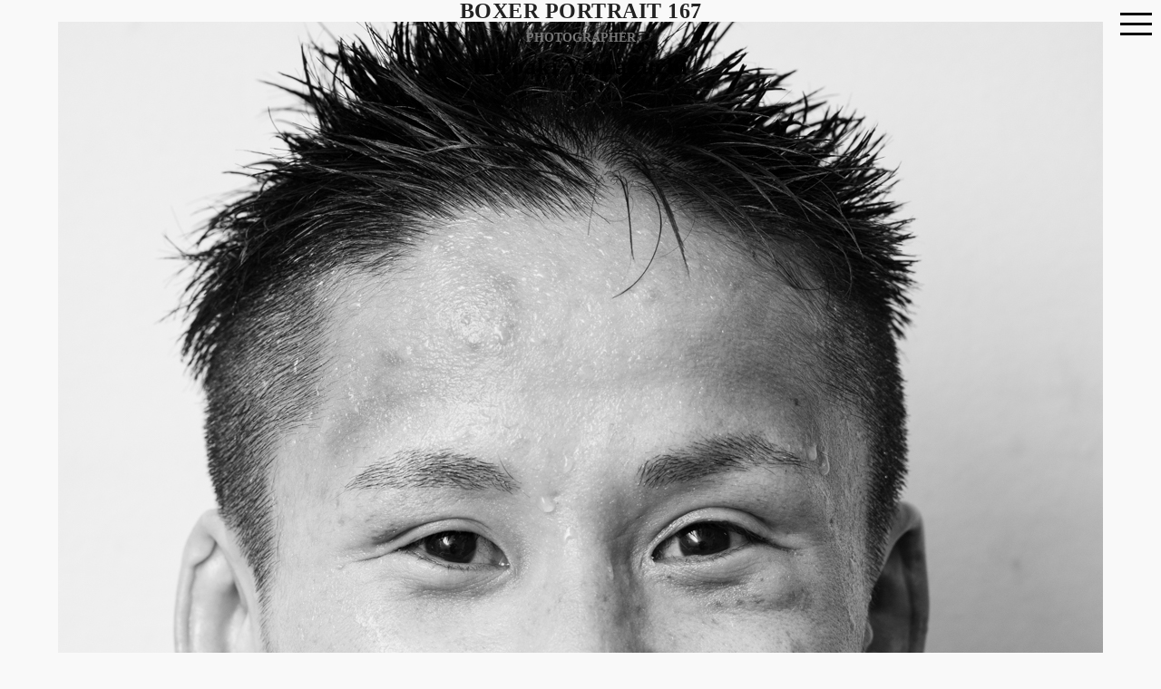

--- FILE ---
content_type: text/html
request_url: http://foto-finito.com/boxer-portrait/boxer-portrait-167.html
body_size: 2563
content:
<!DOCTYPE html>
<html lang="ja" prefix="og: http://ogp.me/ns# fb: http://www.facebook.com/2008/fbml">
<head>
<meta charset="UTF-8">

<title>BOXER PORTRAIT 167 |  Hiroaki Yamaguchi - PHOTOGRAPHER</title>
<meta name="description" content="" />

<meta name="Author" content="Hiroaki Yamaguchi" />
<meta name="viewport" content="width=device-width,initial-scale=1.0,user-scalable=no" />
<link rel="start" href="http://foto-finito.com/" title="Home" />
<link rel="icon" href="/favicon.ico">
<link rel="apple-touch-icon" href="/asset/images/icon.png" />

<!--CSS-->
<link rel="stylesheet" href="/asset/css/reset.css" />
<link rel="stylesheet" href="/asset/css/structure.css">
<link rel="stylesheet" href="/asset/css/index.css">
<link rel="stylesheet" href="https://maxcdn.bootstrapcdn.com/font-awesome/4.5.0/css/font-awesome.min.css">
<link rel="stylesheet" href="/asset/js/swipe/photoswipe.css" media="all" />
<link rel="stylesheet" href="/asset/js/swipe/default-skin/default-skin.css" media="all" />

<!--JS-->
<!--[if lt IE 9]>
<script src="http://html5shiv.googlecode.com/svn/trunk/html5.js"></script>
<script src="/asset/js/selectivizr-min.js"></script>
<![endif]-->


<link rel="canonical" href="http://foto-finito.com/boxer-portrait/boxer-portrait-167.html" />
<link rel="prev bookmark" href="http://foto-finito.com/boxer-portrait/boxer-portrait-166.html" title="BOXER PORTRAIT 166" />
<link rel="next bookmark" href="http://foto-finito.com/boxer-portrait/boxer-portrait-168.html" title="BOXER PORTRAIT 168" />

<!--SHARE-->
<meta name="twitter:card" content="summary_large_image" />
<meta name="twitter:site" content="@FinitoYamaguchi" />
<meta name="twitter:creator" content="@FinitoYamaguchi" />
<meta property="og:title" content="BOXER PORTRAIT 167 | Hiroaki Yamaguchi - PHOTOGRAPHER" />
<meta property="og:site_name" content="Hiroaki Yamaguchi - PHOTOGRAPHER" />
<meta property="og:type" content="article" />
<meta property="og:url" content="http://foto-finito.com/boxer-portrait/boxer-portrait-167.html" />
<meta property="og:description" content="" />
<meta property="og:locale" content="ja_JP" />
<meta property="fb:app_id" content="220306464991345" />
<meta property="og:image" content="http://foto-finito.com/img/200214Nakajima1440.jpg" />


</head>
<body onMouseDown="return false;" onselectstart="return false" oncontextmenu="return false;">
<script>
  window.fbAsyncInit = function() {
    FB.init({
      appId      : '220306464991345',
      xfbml      : true,
      version    : 'v2.5'
    });
  };

  (function(d, s, id){
     var js, fjs = d.getElementsByTagName(s)[0];
     if (d.getElementById(id)) {return;}
     js = d.createElement(s); js.id = id;
     js.src = "//connect.facebook.net/en_US/sdk.js";
     fjs.parentNode.insertBefore(js, fjs);
   }(document, 'script', 'facebook-jssdk'));
</script>
<div class="container">
	<div class="wrp">
		<header class="hdr">
	<h1 class="ttl"><a href="/"><span>PHOTOGRAPHER</span><br>Hiroaki Yamaguchi</a></h1>
</header>
		<h2 class="catTtl">BOXER PORTRAIT 167</h2>
		<div class="imgs clearfix entryWrp">
			<img alt="200214Nakajima1440.jpg" src="http://foto-finito.com/img/200214Nakajima1440.jpg" class="mt-image-none" style="" />
			<ul class="sns clearfix">
				<li id="btnFb">
					<iframe src="http://www.facebook.com/v2.0/plugins/like.php?href=http://foto-finito.com/boxer-portrait/boxer-portrait-167.html&amp;send=false&amp;layout=button_count&amp;show_faces=true&amp;action=like&amp;colorscheme=light&amp;font&amp;height=21" scrolling="no" frameborder="0" style="border:none; overflow:hidden; width:100px; height:21px;" allowTransparency="true"></iframe>
				</li>
				<li id="btnTw"><a href="https://twitter.com/share" class="twitter-share-button"{count}>Tweet</a>
<script>!function(d,s,id){var js,fjs=d.getElementsByTagName(s)[0],p=/^http:/.test(d.location)?'http':'https';if(!d.getElementById(id)){js=d.createElement(s);js.id=id;js.src=p+'://platform.twitter.com/widgets.js';fjs.parentNode.insertBefore(js,fjs);}}(document, 'script', 'twitter-wjs');</script></li>
				</ul>
				<div class="contNavWrp">
		<div class="w960 contNav clearfix">
			<a href="http://foto-finito.com/boxer-portrait/boxer-portrait-166.html" class="btnPrev"><i class="fa fa-angle-left"></i> BOXER PORTRAIT 166</a><a href="http://foto-finito.com/boxer-portrait/boxer-portrait-168.html" class="btnNext">BOXER PORTRAIT 168 <i class="fa fa-angle-right"></i></a>
		</div>
	</div>
		</div><!--imgs-->
	</div><!--wrp-->
<footer class="ftr"><a href="mailto:lopez22@foto-finito.com">lopez22@foto-finito.com</a> / <a href="https://www.instagram.com/finito22/" target="_blank">instagram</a> / <a href="https://www.facebook.com/hiroaki.yamaguchi.1232" target="_blank">facebook</a><br>COPYRIGHT &copy; Hiroaki Yamaguchi ALL RIGHTS RESERVED.<br><span class="note"><a href="/contact/">当サイトの写真、テキストの無断複写、複製、転載はお断りいたします。</a></span></footer>
<script>
  (function(i,s,o,g,r,a,m){i['GoogleAnalyticsObject']=r;i[r]=i[r]||function(){
  (i[r].q=i[r].q||[]).push(arguments)},i[r].l=1*new Date();a=s.createElement(o),
  m=s.getElementsByTagName(o)[0];a.async=1;a.src=g;m.parentNode.insertBefore(a,m)
  })(window,document,'script','//www.google-analytics.com/analytics.js','ga');

  ga('create', 'UA-1645543-1', 'auto');
  ga('send', 'pageview');

</script>
<div class="button_container" id="toggle"><span class="top"></span><span class="middle"></span><span class="bottom"></span>
	</div>
	<div class="overlay" id="overlay">
		<nav class="overlay-menu">
			<ul>
				<li class="active"><a href="/">Works</a></li>
				
				<li class="btnCat"><a href="http://foto-finito.com/boxing/">BOXING</a></li>
				<li class="btnCat"><a href="http://foto-finito.com/kod/">KOD / Takashi Uchiyama</a></li>
				<li class="btnCat"><a href="http://foto-finito.com/matagi/">MATAGI</a></li>
				<li class="btnCat"><a href="http://foto-finito.com/ny-sports/">NY SPORTS</a></li>
				<li class="btnCat"><a href="http://foto-finito.com/ny/">NY</a></li>
				<li class="btnCat"><a href="http://foto-finito.com/boxer-portrait/">BOXER PORTRAIT</a></li>
				<li class="btnCat"><a href="http://foto-finito.com/nature/">NATURE</a></li>
				<li ><a href="/profile.html">Profile</a></li>
				<li><a href="/blog/">Blog</a></li>
				<li><a href="/contact/">Contact</a></li>
			</ul>
		</nav>
	</div>
</div><!--container-->

<script src="http://ajax.googleapis.com/ajax/libs/jquery/1.11.1/jquery.min.js"></script>
<script src="https://cdnjs.cloudflare.com/ajax/libs/jquery-easing/1.3/jquery.easing.min.js"></script>
<script>$('#toggle').click(function(){$(this).toggleClass('active');$('#overlay').toggleClass('openOL')});$('.overlay-menu a').click(function(){$('#overlay').removeClass('openOL')});</script>
<script src="/asset/js/f.js"></script>



</body>
</html>

--- FILE ---
content_type: text/plain
request_url: https://www.google-analytics.com/j/collect?v=1&_v=j102&a=326211907&t=pageview&_s=1&dl=http%3A%2F%2Ffoto-finito.com%2Fboxer-portrait%2Fboxer-portrait-167.html&ul=en-us%40posix&dt=BOXER%20PORTRAIT%20167%20%7C%20Hiroaki%20Yamaguchi%20-%20PHOTOGRAPHER&sr=1280x720&vp=1280x720&_u=IEBAAEABAAAAACAAI~&jid=1542124661&gjid=884108024&cid=1228441889.1768841400&tid=UA-1645543-1&_gid=2073016227.1768841400&_r=1&_slc=1&z=1874268525
body_size: -285
content:
2,cG-VEEY0RYNXZ